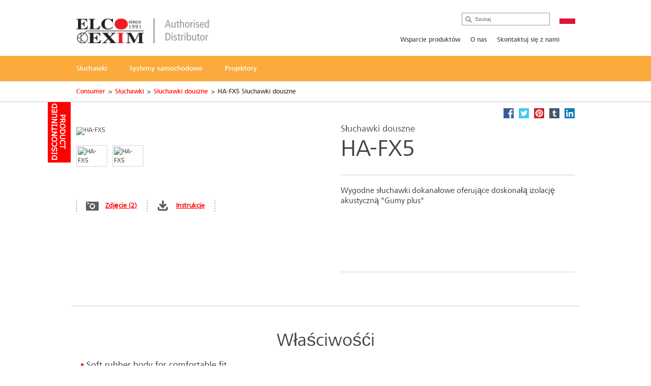

--- FILE ---
content_type: text/html; charset=utf-8
request_url: https://pl.jvc.com/headphones/in-ear/HA-FX5-D-EX/
body_size: 10992
content:
<!doctype html>
<!--[if lt IE 7]>      <html class="no-js lt-ie9 lt-ie8 lt-ie7"> <![endif]-->
<!--[if IE 7]>         <html class="no-js lt-ie9 lt-ie8"> <![endif]-->
<!--[if IE 8]>         <html class="no-js lt-ie9"> <![endif]-->
<!--[if gt IE 8]><!--> <html class="no-js"> <!--<![endif]-->
<head>
  <meta charset="utf-8">
  <meta http-equiv="X-UA-Compatible" content="IE=edge,chrome=1">
  <title>HA-FX5 Słuchawki douszne &bull; JVC Polska</title>
  <meta name="description" content="Wygodne słuchawki dokanałowe oferujące doskonałą izolację akustyczną "Gumy plus"" />
  <meta name="keywords" content="HA-FX5" />
  <meta property="og:title" content="HA-FX5 Słuchawki douszne &bull; JVC Polska">
  <meta property="og:type" content="product">
  <meta property="og:description" content="Wygodne słuchawki dokanałowe oferujące doskonałą izolację akustyczną "Gumy plus"">
  <meta property="og:image" content="//jasc-cdn.novena.hr/files/image/524/1/1280x1024-10/219962_HA-FX5-D.jpg">
  <meta property="og:image:width" content="1280">
  <meta property="og:image:height" content="1024">
  <meta name="viewport" content="width=device-width,initial-scale=1.0,minimum-scale=1.0,maximum-scale=1.0,user-scalable=no">
  <link rel="icon" href="/favicon.png" type="image/x-icon">
  <link rel="shortcut icon" href="/favicon.png" type="image/x-icon">
  <script type="text/javascript" src="//fast.fonts.net/jsapi/e7ce8845-b693-4103-80d6-963f6b8504cb.js"></script>
  <!--[if lt IE 9]>
  <script src="//css3-mediaqueries-js.googlecode.com/svn/trunk/css3-mediaqueries.js"></script>
  <script src="//html5shiv.googlecode.com/svn/trunk/html5.js"></script>
  <script>window.html5 || document.write('<script src="js/vendor/html5shiv.js"><\/script>')</script>
  <![endif]-->
  <script src="//ajax.googleapis.com/ajax/libs/jquery/1.9.1/jquery.min.js"></script>
  <script>window.jQuery || document.write('<script src="/js/vendor/jquery-1.9.1.min.js"><\/script>')</script>
  <script type="text/javascript" src="//asset.novena.hr/ui-kit/2.23.0/js/uikit.min.js"></script>
  <link rel="stylesheet" type="text/css" href="//asset.novena.hr/ui-kit/2.23.0/css/uikit.min.css"/>
  <script type="text/javascript" src="//asset.novena.hr/plugin/scrollup/2.3.3/js/jquery.scrollUp.min.js"></script>
  <script type="text/javascript" src="//asset.novena.hr/plugin/hoverIntent/r7/jquery.hoverIntent.minified.js"></script>
  <link rel="stylesheet" type="text/css" href="//asset.novena.hr/plugin/colorbox/1.5.10/colorbox.jweb1.css" />
  <script type="text/javascript" src="//asset.novena.hr/plugin/colorbox/1.5.10/jquery.colorbox-min.js"></script>
  <link type="text/css" rel="stylesheet" href="//asset.novena.hr/plugin/qtip/2.2.0/jquery.qtip.jvc.less" />
	<script type="text/javascript" src="//asset.novena.hr/plugin/qtip/2.2.0/jquery.qtip.min.js"></script>
  <script type="text/javascript" src="//asset.novena.hr/plugin/hotkeys/0.8/jquery.hotkeys.js"></script>
  <script src="//asset.novena.hr/plugin/FitVids/1.1/jquery.fitvids.js"></script>
  <script type="text/javascript" src="//asset.novena.hr/plugin/slick/1.5.9/slick.min.js"></script>
  <link rel="stylesheet" type="text/css" href="//asset.novena.hr/plugin/slick/1.5.9/slick-jvc.less"/>
  <link rel="stylesheet" type="text/css" href="//asset.novena.hr/plugin/cookiebar/jquery.cookiebar.jvc.css" />
  <script type="text/javascript" src="//asset.novena.hr/plugin/cookiebar/jquery.cookiebar.js"></script>
  <link rel="stylesheet" href="/css/web.less">
<!-- TEST 24 -->
<!-- Google Tag Manager -->
<script>
  if (jQuery.cookieBar('cookies')) {
  (function (w, d, s, l, i) {
      w[l] = w[l] || []; w[l].push({
        'gtm.start':
          new Date().getTime(),event:'gtm.js'});var f=d.getElementsByTagName(s)[0],
                                                    j=d.createElement(s),dl=l!='dataLayer'?'&l='+l:'';j.async=true;j.src=
        'https://www.googletagmanager.com/gtm.js?id='+i+dl;f.parentNode.insertBefore(j,f);
    })(window,document,'script','dataLayer','GTM-MVQR8J8');
  }
</script>
<!-- End Google Tag Manager -->
<!-- ProductiId:  524 -->
</head>
<body class="product wp-24  b2b">
<!--[if lt IE 7]>
<p class="chromeframe">You are using an outdated browser. <a href="http://browsehappy.com/">Upgrade your browser today</a> 
or <a href="http://www.google.com/chromeframe/?redirect=true">install Google Chrome Frame</a> to better experience this site.</p>
<![endif]-->
<header id="header">
  <div class="headerInner">
    <h1><a href="/"><img src="/images/distributor/PL-elco-exim.png" width="280" height="42" alt="JVC" /></a></h1>
    <div class="pcNav">
      <div class="search">
        <input type="text" data-url='/search/' class="search-input" value="" placeholder="Szukaj" name="q">
      </div>
      <p class="country">
        <img src="/files/images/_flags/pl.png" alt="" width="31" height="21"></p>
      <div class="topMenu">
<!--
CON
 35
-->
<div id="top-menu">
<ul>
<li><a   href="/support/">Wsparcie produktów</a></li><li><a   href="/about/">O nas</a></li><li><a   href="/contact/">Skontaktuj się z nami</a></li></ul>
</div>
      </div>
<!-- product cat navigation 29.01.2026 13:56:09 -->
<!-- 14  -->
<div class="mainMenu"><ul><li><a href='/headphones/'><span>Słuchawki</span></a></li><li><a href='/mobile-entertainment/'><span>Systemy samochodowe</span></a></li><li><a href='/projectors/'><span>Projektory</span></a></li></ul></div>
<div class="mainMenuNav ver-2"><div class="navInner"><div class="navWrap">
    <dl><dt><a href="/headphones/wireless/">Słuchawki bezprzewodowe</a></dt>
      <dd class='pl'><p>Poczuj wolność!</p></dd>
    </dl>
    <dl><dt><a href="/headphones/sport/">Sportowe</a></dt>
      <dd class='pl'><p>Biegnij z muzyką!</p></dd>
    </dl>
    <dl><dt><a href="/headphones/light-weight/">Lekkie słuchawki</a></dt>
      <dd class='pl'><p>Aby długa podr&#243;ż była wygodna!</p></dd>
    </dl>
    <dl><dt><a href="/headphones/in-ear/">Słuchawki douszne</a></dt>
      <dd class='pl'><p>Dźwięk pozostaje wewnątrz!</p></dd>
    </dl>
    <dl><dt><a href="/headphones/noise-cancelling/">Słuchawki z redukcją szumów</a></dt>
      <dd class='pl'><p>Posłuchaj w ciszy!</p></dd>
    </dl>
    <dl><dt><a href="/headphones/gaming/">Gaming</a></dt>
      <dd class='pl'><p>Discover how great your games can sound</p></dd>
    </dl>
    <dl><dt><a href="/headphones/kids/">Słuchawki dla dzieci</a></dt>
      <dd class='pl'><p>Bezpieczne dla twojego dziecka!</p></dd>
    </dl>
    <dl><dt><a href="/headphones/full-size/">Słuchawki nauszne</a></dt>
      <dd class='pl'><p>Słuchaj w prywaności!</p></dd>
    </dl>
    <dl><dt><a href="/headphones/xtreme-xplosives/">Słuchawki Xtreme Xplosives</a></dt>
      <dd class='pl'><p>Czysty, mocny dźwięk!</p></dd>
    </dl>
      </div></div></div><div class="mainMenuNav ver-2"><div class="navInner"><div class="navWrap">
    <dl><dt><a href="/mobile-entertainment/multimedialne/">Multimedialne systemy samochodowe</a></dt>
      <dd class='pl'><p>Komfort i ekscytacja podczas jazdy!</p></dd>
    </dl>
    <dl><dt><a href="/mobile-entertainment/radioodtwarzacze/">Radioodtwarzacze</a></dt>
      <dd class='pl'><p>Spraw by tw&#243;j samoch&#243;d był wyjątkowy!</p></dd>
    </dl>
    <dl><dt><a href="/mobile-entertainment/marine/">Marine</a></dt>
      <dd class='pl'><p>Wyposaż swoją ł&#243;dź!</p></dd>
    </dl>
    <dl><dt><a href="/mobile-entertainment/glosniki_samochodwe/">Głośniki samochodwe</a></dt>
      <dd class='pl'><p>Poczuj dźwięk!</p></dd>
    </dl>
    <dl><dt><a href="/mobile-entertainment/subwoofery/">Subwoofery</a></dt>
      <dd class='pl'><p>Jakość dzwięku!</p></dd>
    </dl>
    <dl><dt><a href="/mobile-entertainment/akcesoria/">Akcesoria</a></dt>
      <dd class='pl'><p>Wszystko czego potrzebujesz aby podłączyć sw&#243;j system audio</p></dd>
    </dl>
      </div></div></div><div class="mainMenuNav ver-2"><div class="navInner"><div class="navWrap">
    <dl><dt><a href="/projectors/dila/">Projektory D-ILA</a></dt>
      <dd class='pl'><p>Projektory przyszłości!</p></dd>
    </dl>
    <dl><dt><a href="/projectors/dpl/">Projektory DLP</a></dt>
      <dd class='pl'><p>Lorem ipsum - please fill-in punchline field in JASC!</p></dd>
    </dl>
    <dl><dt><a href="/projectors/accessories/">Akcesoria</a></dt>
      <dd class='pl'><p>Jaśniejszy obraz, lepsze doznania 3D!</p></dd>
    </dl>
      </div></div></div>
    </div>
    <!-- .pcNav -->
    <div class="spNav">
      <p class="searchBtn">
        <img src="/images/_theme/1/common/sp_menu_icon2.png" width="91" height="108" alt="">
      </p>
      <p class="open">
        <img src="/images/_theme/1/common/sp_menu_icon.png" alt="MENU" width="107" height="108">
      </p>
      <div class="nav">
        <div class="whiteBg">
          <p class="searchBtn">
            <img src="/images/_theme/1/common/sp_menu_icon2.png" width="91" height="108" alt="">
          </p>
          <p class="close">
            <img src="/images/_theme/1/common/sp_menu_icon_on.png" alt="MENU" width="107" height="108">
          </p>
        </div>
        <div class="scrollNav">
          <ul class="menuTab ">
            <li class="cons"><a href="#consMenu" class='act' ><span>Consumer Products</span></a></li>
            <li class="prof"><a href="#profMenu" ><span>Professional Products</span></a></li>
          </ul>
          <div id="consMenu" >
            <ul class="subLink">
                  <li><a href="/support/"><span>Wsparcie produktów</span></a></li>
                  <li><a href="/about/"><span>O nas</span></a></li>
                  <li><a href="/contact/"><span>Skontaktuj się z nami</span></a></li>
            </ul>
            <dl>
                  <dt><span>Słuchawki</span></dt>
                  <dd>
                    <ul class="cateLink">
                          <li><a href="/headphones/wireless/"><span>Słuchawki bezprzewodowe</span></a></li>
                          <li><a href="/headphones/sport/"><span>Sportowe</span></a></li>
                          <li><a href="/headphones/light-weight/"><span>Lekkie słuchawki</span></a></li>
                          <li><a href="/headphones/in-ear/"><span>Słuchawki douszne</span></a></li>
                          <li><a href="/headphones/noise-cancelling/"><span>Słuchawki z redukcją szum&#243;w</span></a></li>
                          <li><a href="/headphones/gaming/"><span>Gaming</span></a></li>
                          <li><a href="/headphones/kids/"><span>Słuchawki dla dzieci</span></a></li>
                          <li><a href="/headphones/full-size/"><span>Słuchawki nauszne</span></a></li>
                          <li><a href="/headphones/xtreme-xplosives/"><span>Słuchawki Xtreme Xplosives</span></a></li>
                    </ul>
                  </dd>
                  <dt><span>Systemy samochodowe</span></dt>
                  <dd>
                    <ul class="cateLink">
                          <li><a href="/mobile-entertainment/multimedialne/"><span>Multimedialne systemy samochodowe</span></a></li>
                          <li><a href="/mobile-entertainment/radioodtwarzacze/"><span>Radioodtwarzacze</span></a></li>
                          <li><a href="/mobile-entertainment/marine/"><span>Marine</span></a></li>
                          <li><a href="/mobile-entertainment/glosniki_samochodwe/"><span>Głośniki samochodwe</span></a></li>
                          <li><a href="/mobile-entertainment/subwoofery/"><span>Subwoofery</span></a></li>
                          <li><a href="/mobile-entertainment/akcesoria/"><span>Akcesoria</span></a></li>
                    </ul>
                  </dd>
                  <dt><span>Projektory</span></dt>
                  <dd>
                    <ul class="cateLink">
                          <li><a href="/projectors/dila/"><span>Projektory D-ILA</span></a></li>
                          <li><a href="/projectors/dpl/"><span>Projektory DLP</span></a></li>
                          <li><a href="/projectors/accessories/"><span>Akcesoria</span></a></li>
                    </ul>
                  </dd>
            </dl>
          </div>
          <div id="profMenu" class='start-hidden' >
            <ul class="subLink">
            </ul>
            <dl>
              <dt><a href="http://jvc-pro.pl/nagrywarki-blu-ray-combo.html" target="_blank"><span>Video</span></a></dt>
<dt><a href="http://jvc-pro.pl/monitory.html" target="_blank"><span>Monitory</span></a></dt>
<dt><a href="http://jvc-pro.pl/projektory.html" target="_blank"><span>Projektory</span></a></dt>
<dt><a href="http://jvc-pro.pl/" target="_blank"><span>Streaming</span></a></dt>
            </dl>
          </div>
          <div id="hcMenu" class='start-hidden' >
            <ul class="subLink">
            </ul>
            <dl>
            </dl>
          </div>
        </div>
      </div>
      <div class="search">
        <div class="searchInner">
          <p class="close">
            <img src="/images/_theme/1/common/sp_menu_icon2_on.png" alt="MENU" width="91" height="108">
          </p>
          <p class="open">
            <img src="/images/_theme/1/common/sp_menu_icon.png" alt="MENU" width="107" height="108">
          </p>
          <form action="/search/">
            <ul>
              <li class="searchText">
                <input type="text" data-url='/search/' id="searchBtn" class="search-input" value="" placeholder="Szukaj" name="q"></li>
              <li class="searchButton">
                <input type="submit" value="Search" name="btnG" class="search-submit"></li>
            </ul>
          </form>
        </div>
      </div>
    </div>
    <!-- .spNav -->
    <div class="bread">
      <div class="bInner">
	  <!-- path -->
<ul class='page-path clearfix'><li><a href="/">Consumer</a></li><li class="sep">&gt;</li><li><a href="/headphones/">Słuchawki</a></li><li class="sep">&gt;</li><li><a href="/headphones/in-ear/">Słuchawki douszne</a></li><li class="sep">&gt;</li><li>HA-FX5 Słuchawki douszne</li></ul>
      </div>
    </div>
  </div>
</header>
<!-- #header -->
<div id="wrap">
  <div class="inner">
<div class="mainContents">
  <div class="contInner">
    <div class="mainSection" itemscope itemtype="http://schema.org/Product">
      <div class='product-status-archived'><b>Archived product</b></div>
      <meta itemprop="name" content="Słuchawki douszne" />
      <meta itemprop="brand" content="JVC" />
<div class="product-share">
  <a class="facebook" target="_blank" href="https://www.facebook.com/share.php?u=http://pl.jvc.com/headphones/in-ear/HA-FX5-D-EX/&title=Słuchawki douszne HA-FX5"><b>Facebook</b></a>
  <a class="twitter"  target="_blank" href="https://twitter.com/home?status=Słuchawki douszne HA-FX5+http://pl.jvc.com/headphones/in-ear/HA-FX5-D-EX/"><b>Twitter</b></a>
  <a class="pinterest" target="_blank" href="https://pinterest.com/pin/create/bookmarklet/?media=//jasc-cdn.novena.hr/files/image/524/1/1280x1024-10/219962_HA-FX5-D.jpg&url=http://pl.jvc.com/headphones/in-ear/HA-FX5-D-EX/&is_video=false&description=Słuchawki douszne HA-FX5"><b>Pinterest</b></a>
  <a class="tumblr" target="_blank" href="https://www.tumblr.com/share/link?url=http%3a%2f%2fpl.jvc.com%2fheadphones%2fin-ear%2fHA-FX5-D-EX%2f&name=Słuchawki douszne HA-FX5"><b>Tumblr</b></a>
  <a class="linkedin" target="_blank" href="https://www.linkedin.com/shareArticle?mini=true&url=http%3a%2f%2fpl.jvc.com%2fheadphones%2fin-ear%2fHA-FX5-D-EX%2f&title=Słuchawki douszne HA-FX5&source=[SOURCE/DOMAIN]"><b>LinkedIn</b></a>
</div>  
      <div class="prodName">
        <h3>Słuchawki douszne</h3>
        <h2 itemprop="model">HA-FX5</h2>
      </div>
      <div class="clearFix">
        <dl>
          <dt>
            <div id='main-product-image'><!-- href="//jasc-cdn.novena.hr/files/image/524/1/490x305-10/219962_HA-FX5-D.jpg" --><a class="kweb-popup" href="#additional-images-popup"><img itemprop="image" src="//jasc-cdn.novena.hr/files/image/524/1/490x305-10/219962_HA-FX5-D.jpg" width="490" height="305" alt="HA-FX5" border="0" /></a></div>
            <div class="product-alt-image-thumbs-2">
              <div class="inner c0" style="z-index: 100;">
                <img src="//jasc-cdn.novena.hr/files/image/524/1/160x120-10/219962_HA-FX5-D.jpg" data-bigsrc="//jasc-cdn.novena.hr/files/image/524/1/490x305-10/219962_HA-FX5-D.jpg" width="120" class="current" height="80" alt="HA-FX5" /><img src="//jasc-cdn.novena.hr/files/image/524/1/160x120-10/219964_HA-FX5-D-EX.jpg" data-bigsrc="//jasc-cdn.novena.hr/files/image/524/1/490x305-10/219964_HA-FX5-D-EX.jpg" width="120" height="80" alt="HA-FX5" />
                <div id="bpframe"></div>
                <script type="text/javascript">
                  $('.product-alt-image-thumbs-2').delegate('img', 'mouseover, click', function () {
                    if ($(this).data('bigsrc') == "3dFrame") {
                      if ($("#main-product-image iframe").length <= 0) {
                      } else {
                        $(".threedframe").removeClass("invisiframe");
                        //$("#main-product-image IMG.goFullImg").show();
                        $("#threedFullscreen").show();
                        //$("#main-product-image iframe").show();
                        $("#main-product-image IMG:not(.goFullImg)").hide();
                      }
                    } else {
                      //$("#main-product-image iframe").hide();
                      $(".threedframe").addClass("invisiframe");
                      $("#threedFullscreen").hide();
                      $("#main-product-image IMG:not(.goFullImg)").show();
                      $("#main-product-image IMG:not(.goFullImg)").attr('src', $(this).data('bigsrc'));
                      //$('#main-product-image IMG').attr('src', $(this).data('bigsrc'));
                    }
                    $(this).addClass("current").siblings().removeClass();
                  });
                  $("#main-product-image").on("click", "#threedFullscreen", function () {
                    setTimeout(function () {
                      $("#slideThumbs [data-bigsrc='3dFrame']").click();
                    }, 500);
                  });
                </script>
              </div>
            </div>
            <div class="hidden">
              <!-- popupContents -->
              <div class="popupImage" id="additional-images-popup">
                <div id="slidePanel">
                  <img id="slideBigImage" src="//jasc-cdn.novena.hr/files/image/524/1/1280x1024-10/219962_HA-FX5-D.jpg" alt="HA-FX5" border="0" />
                </div>
                <div id="slideThumbs">
                  <img src="//jasc-cdn.novena.hr/files/image/524/1/160x120-10/219962_HA-FX5-D.jpg" data-bigsrc="//jasc-cdn.novena.hr/files/image/524/1/1280x1024-10/219962_HA-FX5-D.jpg" width="120" class="current" height="80" alt="HA-FX5" /><img src="//jasc-cdn.novena.hr/files/image/524/1/160x120-10/219964_HA-FX5-D-EX.jpg" data-bigsrc="//jasc-cdn.novena.hr/files/image/524/1/1280x1024-10/219964_HA-FX5-D-EX.jpg" width="120" height="80" alt="HA-FX5" />
                </div>
              </div>
              <script type="text/javascript">
                // these js codes come after html codes
                $(document).bind('cbox_load', function () {
                  $('#slideBigImage').show();
                });
                $('#slideThumbs').delegate('img', 'click', function () {
                  //alert("slidethumbs enter");
                  if ($(this).data('bigsrc') == "3dFrame") {
                    $('#slideBigImage').hide();
                    setTimeout(function () {
                      $(".threedframeBig").removeClass("invisiframe");
                    }, 100)
                  } else {
                    //alert("slidethumbs 3dframe no");
                    //$('#additional-images-popup #slidePanel IFRAME').hide();
                    $(".threedframeBig").addClass("invisiframe");
                    $('#slideBigImage').attr('src', $(this).data('bigsrc'));
                    $('#slideBigImage').show();
                  }
                  $(this).addClass("current").siblings().removeClass();
                });
              </script>
              <!-- /popupContents -->
            </div>
          </dt>
          <dd>
            <ul class="detailView ">
              <li class="pic"><a class="kweb-popup" href="#additional-images-popup">Zdjęcie (2)</a></li>
              <li id="open-manual-tab" class="manuals"><a class="no-smooth-scroll" href="#">Instrukcje</a></li>
            </ul>
            <ul class="logoIcon" style='height: 80px;'></ul>
<!--
-->
          </dd>
        </dl>
        <div class="floatL">
          <div class='descriptionArea' itemprop="description">
            <div>Wygodne słuchawki dokanałowe oferujące doskonałą izolację akustyczną "Gumy plus"</div>
          </div>
          <div class="product-small-banners slick-banners banners-none">
          </div>
        </div>
      </div>
    </div>
<div class="disSection">
</div>
<script type="text/javascript">
  // these js codes come after html codes
  $(document).on("click", "#slideThumbsCT img", function () {
    changeImageToThis($(this));
  });
  function nextImg(e) {
    var big = $(e).find("#slideBigImageCT");
    var smalls = $(e).parent().find("#slideThumbsCT").find("img");
    var next;
    if ($(smalls.filter(".current")[0]).attr("src") != $(smalls).last().attr("src")) {
      next = smalls.filter(".current").next();
    } else {
      next = smalls[0];
    }
    changeImageToThis($(next));
  }
  function changeImageToThis(imgElem) {
    $(imgElem).parent().parent().find("#slideBigImageCT").attr('src', $(imgElem).data('bigsrc'));
    $(imgElem).addClass("current").siblings().removeClass();
  }
  $(window).ready(function () {
    var timer = setInterval(function () {
      $(".autorotate").each(function (i, e) {
        nextImg(e);
      });
    }, 4000);
  });
</script>
<div class="disSection">
<div class="section">
  <div class="accSec">
    <h3>Właściwośći</h3>      
    <ul class="section_list">
      <li>Soft rubber body for comfortable fit</li><li>Superior noise-isolation</li><li>Powerful sound by 11mm Neodymium driver unit</li><li>iPod full matching colour</li><li>8 colour line-up (7 iPod nano 6 Gen.colour and Violet)</li><li>1.0m colour cord with gold-plated iPhone compatible plug</li><li>S/M/L colour silicone earpieces included</li>
    </ul>
    <ul class="rest"></ul>
  </div>
</div>
</div>
  </div>
</div>
<div class="listArea">
  <ul class="listTab">
    <li><a href="#technische" class="act lh2" id="tspecs"><span>Specyfikacja teczniczna</span></a></li>
    <li class='disabled'><a href="#accessory"><span>Akcesoria</span></a></li>
    <li id='supportlistitem' ><a href="#productsupport" id="productsupport-button"><span>Wsparcie</span></a></li>
  </ul>
  <div id="technische" class="sec">
    <dl>
      <dt class="active"><span>Specyfikacja teczniczna</span></dt>
      <dd>
        <h4><span>HA-FX5</span> - Słuchawki douszne</h4>
<div class="product-view-features">
<!-- ProductHelper.renderFeaturesFast -->
<div class="tableArea"><h5>Specyfikacja audio</h5><dl>
<dl><dt class="s">Zakres częstotliwości</dt><dd>10 - 20000 Hz</dd></dl>
<dl class="alt"><dt class="s">Rozmiar głośników</dt><dd>11 mm</dd></dl>
<dl><dt class="s">Typ magnesu</dt><dd>Neodymium</dd></dl>
<dl class="alt"><dt class="s">Ilość głośników w słuchawce</dt><dd>1</dd></dl>
<dl><dt class="s">Czułość przetwornika przy 1 kHz/1 mW</dt><dd>103 dB</dd></dl>
<dl class="alt"><dt class="s">Impedancja</dt><dd>16 Ω</dd></dl>
<dl><dt class="s">Maksymalny poziom wejściowy</dt><dd>200mW (IEC)</dd></dl>
</dl></div>
<div class="tableArea"><h5>Przewód słuchawkowy</h5><dl>
<dl><dt class="s">Długość</dt><dd>1 m</dd></dl>
<dl class="alt"><dt class="s">Wtyczka</dt><dd>Pozłacane gniazdo minijack 3,5 mm</dd></dl>
</dl></div>
<div class="tableArea"><h5>Zawartość opakowania</h5><dl>
<dl><dt class="s"><A class="k-tip" href="#" data-url-tooltip="/sys/feature.aspx?id=3130&lang=14">Silicone Open Earpieces</A></dt><dd>Tak, 3 rozmiary S / M / L</dd></dl>
</dl></div>
<div class="tableArea"><h5>Wymiary i waga</h5><dl>
<dl><dt class="s">Waga słuchawek</dt><dd>4,1 gram</dd></dl>
</dl></div>
</div>
      </dd>
    </dl>
  </div>
  <div id="productsupport"  class="sec">
    <dl>
      <dt><span>Wsparcie</span></dt>
      <dd>
        <h4><span>HA-FX5</span> - Słuchawki douszne</h4>
<div class="software-container">
</div>
        <div id="ajaxed-manuals"></div>
<h3>Application &amp; Firmware</h3>
<!-- ITEMS AT 29.01.2026 13:56:09 -->
<table class='table-type-2 with-border'><tr><td>CAUTION (English, French, Spanish)</td><td><a class="pdf-manual" target="_blank" href="https://manuals.jvckenwood.com/download/files/JD8129-K00C.pdf">https://manuals.jvckenwood.com/download/files/JD8129-K00C.pdf</a></td><td>2.3MB</td></tr></table>
      </dd>
    </dl>
  </div>
</div>
<div class="disSection">
  <div class="section accessories">
    <h3>Produkty powiązane</h3>
    <div class="contSlider">
  <div >
    <p class="img "><a href="/headphones/in-ear/HA-A23T-U/"><img src="//jasc-cdn.novena.hr/files/image/4326/8/250x150-10/JVC_HA-A23T-V_battery.jpg" width="250" height="150" alt="Image of Gumy Noise-Cancellation Wireless Earphones						 (HA-A23T)" /></a></p>
    <p class="ttl">HA-A23T </p>
    <p class="txt">Słuchawki bezprzewodowe Gumy Noise-Cancellation</p>
    <dl>
      <dd><p><a href="/headphones/in-ear/HA-A23T-U/">Szczegóły</a></p></dd>
    </dl>
  </div>
  <div >
    <p class="img "><a href="/headphones/in-ear/HA-FR17UC/"><img src="//jasc-cdn.novena.hr/files/image/4209/1/250x150-10/JVC_HA-FR17UC_B_W.png" width="250" height="150" alt="Image of USB-C™ Bud type Inner ear headphones (HA-FR17UC)" /></a></p>
    <p class="ttl">HA-FR17UC </p>
    <p class="txt">Słuchawki douszne typu USB-C™ Bud</p>
    <dl>
      <dd><p><a href="/headphones/in-ear/HA-FR17UC/">Szczegóły</a></p></dd>
    </dl>
  </div>
  <div >
    <p class="img "><a href="/headphones/in-ear/HA-FR9UC/"><img src="//jasc-cdn.novena.hr/files/image/4183/1/250x150-10/JVC_HA-FR9UC_BlackWhitewLogo.png" width="250" height="150" alt="Image of USB-C™ &quot;Gumy Connect&quot; Wired Earbuds (HA-FR9UC)" /></a></p>
    <p class="ttl">HA-FR9UC </p>
    <p class="txt">Przewodowe słuchawki douszne USB-C™ „Gumy Connect”.</p>
    <dl>
      <dd><p><a href="/headphones/in-ear/HA-FR9UC/">Szczegóły</a></p></dd>
    </dl>
  </div>
  <div >
    <p class="img "><a href="/headphones/in-ear/HA-A30T2-U/"><img src="//jasc-cdn.novena.hr/files/image/4262/1/250x150-10/JVC_HA-A30T2_all.png" width="250" height="150" alt="Image of Compact True Wireless with Noise Cancelling (HA-A30T2)" /></a></p>
    <p class="ttl">HA-A30T2 </p>
    <p class="txt">Kompaktowy, prawdziwy bezprzewodowy z redukcją szumów</p>
    <dl>
      <dd><p><a href="/headphones/in-ear/HA-A30T2-U/">Szczegóły</a></p></dd>
    </dl>
  </div>
  <div >
    <p class="img "><a href="/headphones/in-ear/HA-A25T-E/"><img src="//jasc-cdn.novena.hr/files/image/4138/1/250x150-10/JVC_HA-A25T_all.png" width="250" height="150" alt="Image of Memory Foam Earbuds with Noise Cancelling (HA-A25T)" /></a></p>
    <p class="ttl">HA-A25T </p>
    <p class="txt">Słuchawki douszne z pianki zapamiętującej kształt z redukcją szumów</p>
    <dl>
      <dd><p><a href="/headphones/in-ear/HA-A25T-E/">Szczegóły</a></p></dd>
    </dl>
  </div>
  <div >
    <p class="img "><a href="/headphones/in-ear/HA-A9T-E/"><img src="//jasc-cdn.novena.hr/files/image/3853/1/250x150-10/227596_JVC_HA-A9T_4colors_All.jpg" width="250" height="150" alt="Image of Wireless Earphones (HA-A9T)" /></a></p>
    <p class="ttl">HA-A9T </p>
    <p class="txt">Bezprzewodowe słuchawki douszne True Wireless</p>
    <dl>
      <dd><p><a href="/headphones/in-ear/HA-A9T-E/">Szczegóły</a></p></dd>
    </dl>
  </div>
  <div >
    <p class="img "><a href="/headphones/in-ear/HA-A7T2-E/"><img src="//jasc-cdn.novena.hr/files/image/4151/1/250x150-10/JVC_HA-A7T2-all_Ear.png" width="250" height="150" alt="Image of Gumy Wireless Earphones (HA-A7T2)" /></a></p>
    <p class="ttl">HA-A7T2 </p>
    <p class="txt">Gumy Wireless Earphones</p>
    <dl>
      <dd><p><a href="/headphones/in-ear/HA-A7T2-E/">Szczegóły</a></p></dd>
    </dl>
  </div>
  <div >
    <p class="img "><a href="/headphones/in-ear/HA-A6T-U/"><img src="//jasc-cdn.novena.hr/files/image/3923/1/250x150-10/JVC_HA-A6T_5coloursLogo.png" width="250" height="150" alt="Image of Gumy Mini Wireless Earbuds (HA-A6T)" /></a></p>
    <p class="ttl">HA-A6T </p>
    <p class="txt">Słuchawki Gumy Mini True Wireless</p>
    <dl>
      <dd><p><a href="/headphones/in-ear/HA-A6T-U/">Szczegóły</a></p></dd>
    </dl>
  </div>
  <div >
    <p class="img "><a href="/headphones/in-ear/HA-A3T-U/"><img src="//jasc-cdn.novena.hr/files/image/3856/1/250x150-10/JVC_HA-A3T-U_pkg_all.png" width="250" height="150" alt="Image of Wireless Earphones (HA-A3T)" /></a></p>
    <p class="ttl">HA-A3T </p>
    <p class="txt">Bezprzewodowe słuchawki douszne True Wireless</p>
    <dl>
      <dd><p><a href="/headphones/in-ear/HA-A3T-U/">Szczegóły</a></p></dd>
    </dl>
  </div>
  <div >
    <p class="img "><a href="/headphones/in-ear/HA-FX10-E/"><img src="//jasc-cdn.novena.hr/files/image/600/1/250x150-10/221113_HA-FX10.jpg" width="250" height="150" alt="Image of Colourful inner-ear headphones (HA-FX10)" /></a></p>
    <p class="ttl">HA-FX10 </p>
    <p class="txt">Kolorowe słuchawki dokanałowe</p>
    <dl>
      <dd><p><a href="/headphones/in-ear/HA-FX10-E/">Szczegóły</a></p></dd>
    </dl>
  </div>
  <div >
    <p class="img "><a href="/headphones/in-ear/HA-F19M/"><img src="//jasc-cdn.novena.hr/files/image/1420/1/250x150-10/HA-F19M_all_CRR.jpg" width="250" height="150" alt="Image of Retro earbuds (HA-F19M)" /></a></p>
    <p class="ttl">HA-F19M </p>
    <p class="txt">Słuchawki douszne</p>
    <dl>
      <dd><p><a href="/headphones/in-ear/HA-F19M/">Szczegóły</a></p></dd>
    </dl>
  </div>
  <div >
    <p class="img "><a href="/headphones/in-ear/HA-F160-E/"><img src="//jasc-cdn.novena.hr/files/image/358/1/250x150-10/219864_HA-F160.jpg" width="250" height="150" alt="Image of In ear headphones (HA-F160)" /></a></p>
    <p class="ttl">HA-F160 </p>
    <p class="txt">Słuchawki douszne</p>
    <dl>
      <dd><p><a href="/headphones/in-ear/HA-F160-E/">Szczegóły</a></p></dd>
    </dl>
  </div>
  </div>
  </div>
</div>
<script>
  $('#ajaxed-manuals').html("loading manuals...");
  $.ajax({
    type: 'GET',
    data: { model: "HA-FX5", language: "14" },
    url: '/sys/get/getManuals.aspx',
    success: function (data) {
      if (data.length > 80) {
        //praznu tablicu vraća
        $('#ajaxed-manuals').html(data);
        $('#supportlistitem').show().removeClass('disabled');
      } else {
        $('#ajaxed-manuals').html("");
      }
    }
  });
  if ($(".software-container").html().trim().length > 0) {
    $('#supportlistitem').show().removeClass('disabled');
  }
</script>
<div id="footer-cat" class="subMenuArea">
  <div class="subMenuInner">
    <div class="pc ver-2">
          <ul class="subMenuTab">
          <li>
            <a href='/headphones/'>Słuchawki
            </a>
                <div class="submenu clearfix">
                <ul>
                <li>
                  <a href="/headphones/wireless/">Słuchawki bezprzewodowe</a></li>
                <li>
                  <a href="/headphones/sport/">Sportowe</a></li>
                <li>
                  <a href="/headphones/light-weight/">Lekkie słuchawki</a></li>
                <li>
                  <a href="/headphones/in-ear/">Słuchawki douszne</a></li>
                <li>
                  <a href="/headphones/noise-cancelling/">Słuchawki z redukcją szumów</a></li>
                </ul><ul>
                <li>
                  <a href="/headphones/gaming/">Gaming</a></li>
                <li>
                  <a href="/headphones/kids/">Słuchawki dla dzieci</a></li>
                <li>
                  <a href="/headphones/full-size/">Słuchawki nauszne</a></li>
                <li>
                  <a href="/headphones/xtreme-xplosives/">Słuchawki Xtreme Xplosives</a></li>
              </ul></div></li>
          <li>
            <a href='/mobile-entertainment/'>Systemy samochodowe
            </a>
                <div class="submenu clearfix">
                <ul>
                <li>
                  <a href="/mobile-entertainment/multimedialne/">Multimedialne systemy samochodowe</a></li>
                <li>
                  <a href="/mobile-entertainment/radioodtwarzacze/">Radioodtwarzacze</a></li>
                <li>
                  <a href="/mobile-entertainment/marine/">Marine</a></li>
                <li>
                  <a href="/mobile-entertainment/glosniki_samochodwe/">Głośniki samochodwe</a></li>
                <li>
                  <a href="/mobile-entertainment/subwoofery/">Subwoofery</a></li>
                </ul><ul>
                <li>
                  <a href="/mobile-entertainment/akcesoria/">Akcesoria</a></li>
              </ul></div></li>
          <li>
            <a href='/projectors/'>Projektory
            </a>
                <div class="submenu clearfix">
                <ul>
                <li>
                  <a href="/projectors/dila/">Projektory D-ILA</a></li>
                <li>
                  <a href="/projectors/dpl/">Projektory DLP</a></li>
                <li>
                  <a href="/projectors/accessories/">Akcesoria</a></li>
              </ul></div></li>
        </ul>
      <!--
      <div class="clearfix">
      </div>
      -->
    </div>
    <div class="sp">
          <p class="act ">
            <span>Słuchawki</span></span>
          </p>
          <div class="cont" style="display: none;">
            <ul class="cateLink">
                  <li><a href="/headphones/gaming/"><span>Gaming</span></a></li>
                  <li><a href="/headphones/noise-cancelling/"><span>Słuchawki z redukcją szum&#243;w</span></a></li>
                  <li><a href="/headphones/in-ear/"><span>Słuchawki douszne</span></a></li>
                  <li><a href="/headphones/wireless/"><span>Słuchawki bezprzewodowe</span></a></li>
                  <li><a href="/headphones/xtreme-xplosives/"><span>Słuchawki Xtreme Xplosives</span></a></li>
                  <li><a href="/headphones/light-weight/"><span>Lekkie słuchawki</span></a></li>
                  <li><a href="/headphones/kids/"><span>Słuchawki dla dzieci</span></a></li>
                  <li><a href="/headphones/sport/"><span>Sportowe</span></a></li>
                  <li><a href="/headphones/full-size/"><span>Słuchawki nauszne</span></a></li>
            </ul>
          </div>
          <p class="act ">
            <span>Systemy samochodowe</span></span>
          </p>
          <div class="cont" style="display: none;">
            <ul class="cateLink">
                  <li><a href="/mobile-entertainment/marine/"><span>Marine</span></a></li>
                  <li><a href="/mobile-entertainment/multimedialne/"><span>Multimedialne systemy samochodowe</span></a></li>
                  <li><a href="/mobile-entertainment/akcesoria/"><span>Akcesoria</span></a></li>
                  <li><a href="/mobile-entertainment/subwoofery/"><span>Subwoofery</span></a></li>
                  <li><a href="/mobile-entertainment/glosniki_samochodwe/"><span>Głośniki samochodwe</span></a></li>
                  <li><a href="/mobile-entertainment/radioodtwarzacze/"><span>Radioodtwarzacze</span></a></li>
            </ul>
          </div>
          <p class="act ">
            <span>Projektory</span></span>
          </p>
          <div class="cont" style="display: none;">
            <ul class="cateLink">
                  <li><a href="/projectors/dpl/"><span>Projektory DLP</span></a></li>
                  <li><a href="/projectors/accessories/"><span>Akcesoria</span></a></li>
                  <li><a href="/projectors/dila/"><span>Projektory D-ILA</span></a></li>
            </ul>
          </div>
    </div>
  </div>
</div>
<footer id="footer">
  <div class="pageTop"><a href="#">Strona główna</a></div>
  <div class="footerBg">
    <div class="footerInner">
      <div id="cms-global-links" class="footerNav">
        <ul><li><a href="http://www.jvckenwood.com/en/" target="_blank">About JVC</a><span class="blankIcon"></span></li><li><a href="http://www.jvckenwood.com/en/corporate/csr/" target="_blank">Environmental Activities</a><span class="blankIcon"></span></li><li><a href="http://www.jvc.net/" target="_blank">JVC World Wide Web Site</a><span class="blankIcon"></span></li></ul>
      </div>
      <p class="footLogo">
        <img src="/images/_theme/1/foot_jvc_logo.png" alt="JVC" width="130" height="51">
      </p>
      <div id='cms-links-level-3' class='footerSubNav'><ul><li><a  target="_blank"  href="/mapa-strony/">Mapa strony</a></li><li><a  target="_blank"  href="/terms/">Terms & Conditions</a></li></ul></div>
      <div class="snsWrap">
        <ul>
          <li class="footerCountry">
            <p>JVC Polska</p></li>
        </ul>
      </div>
      <p class="copyright">© 2026 JVCKENWOOD Europe B.V.</p>
    </div>
  </div>
</footer>
<script>
  (function(i,s,o,g,r,a,m){i['GoogleAnalyticsObject']=r;i[r]=i[r]||function(){
  (i[r].q=i[r].q||[]).push(arguments)},i[r].l=1*new Date();a=s.createElement(o),
  m=s.getElementsByTagName(o)[0];a.async=1;a.src=g;m.parentNode.insertBefore(a,m)
  })(window,document,'script','https://www.google-analytics.com/analytics.js','ga');
  ga('create', 'UA-76211975-5', 'auto');
  ga('send', 'pageview');
</script>
  <script>
    try {
      ga('create', 'UA-74730491-13', 'auto', 'X');
      ga('X.send', 'pageview');
    } catch (e) { }
  </script>
<!-- #footer -->
  </div>
</div>
<script type="text/javascript" src="/js/script.js"></script>
<script type="text/javascript" src="/js/main.js"></script>
</body>
</html>


--- FILE ---
content_type: text/html; charset=utf-8
request_url: https://pl.jvc.com/sys/get/getManuals.aspx?model=HA-FX5&language=14
body_size: -96
content:
<table class='table-type-2'></table><!--639052917734072053-->


--- FILE ---
content_type: text/plain
request_url: https://www.google-analytics.com/j/collect?v=1&_v=j102&a=1002788907&t=pageview&_s=1&dl=https%3A%2F%2Fpl.jvc.com%2Fheadphones%2Fin-ear%2FHA-FX5-D-EX%2F&ul=en-us%40posix&dt=HA-FX5%20S%C5%82uchawki%20douszne%20%E2%80%A2%20JVC%20Polska&sr=1280x720&vp=1280x720&_u=IEBAAEABAAAAACAAI~&jid=892042987&gjid=732931146&cid=1534825614.1769691373&tid=UA-76211975-5&_gid=1963253310.1769691373&_r=1&_slc=1&z=345345535
body_size: -448
content:
2,cG-Z2N72102B1